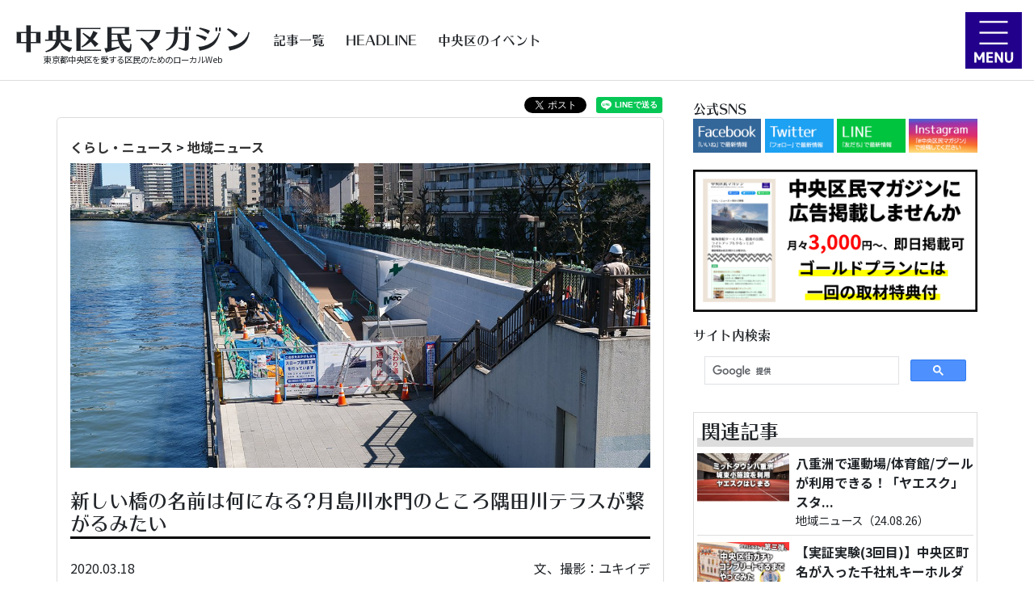

--- FILE ---
content_type: text/html; charset=UTF-8
request_url: https://chuo9.tokyo/nw/228/
body_size: 8919
content:
<!doctype html>
<html lang="ja"><!-- InstanceBegin template="/Templates/source2.dwt.php" codeOutsideHTMLIsLocked="false" -->
<head>
<meta charset="utf-8">
<meta name="viewport" content="width=device-width,minimum-scale=1,initial-scale=1">
<title>新しい橋の名前は何になる?月島川水門のところ隅田川テラスが繋がるみたい｜地域ニュース｜中央区民マガジン</title>
<meta name="description" content="新しい橋の名前は何になる?月島川水門のところ隅田川テラスが繋がるみたい">
<!-- CSS
––––––––––––––––––––––––––––––––––––––––––––––––––-->
<link rel="stylesheet" type="text/css" href="/common/css/bootstrap.css">
<link rel="stylesheet" href="https://maxcdn.bootstrapcdn.com/font-awesome/4.7.0/css/font-awesome.min.css">
<link rel="stylesheet" href="/common/css/style.css?1697606597">
<link rel="apple-touch-icon" sizes="180x180" href="/apple-touch-icon.png">
<link rel="icon" type="image/png" sizes="32x32" href="/favicon-32x32.png">
<link rel="icon" type="image/png" sizes="16x16" href="/favicon-16x16.png">
<link rel="manifest" href="/site.webmanifest">
<link rel="mask-icon" href="/safari-pinned-tab.svg" color="#5bbad5">
<meta name="msapplication-TileColor" content="#da532c">
<meta name="theme-color" content="#ffffff">
<meta property="og:locale" content="ja_JP">
	<meta property="og:site_name" content="中央区民マガジン">
	<meta property="og:title" content="新しい橋の名前は何になる?月島川水門のところ隅田川テラスが繋がるみたい｜地域ニュース｜中央区民マガジン">
	<meta property="og:description" content="新しい橋の名前は何になる?月島川水門のところ隅田川テラスが繋がるみたい">
	<meta property="og:type" content="article">
	<meta property="og:url" content="https://chuo9.tokyo/nw/228/">
	<meta property="og:image" content="https://chuo9.tokyo/images/article/kv/b0000228c8a590b9ec.jpg?9">
	<meta property="fb:app_id" content="636282533841049" />
	<meta name="twitter:card" content="summary_large_image" />
	<meta name="twitter:site" content="@chuo9_magazine" />
	<meta name="twitter:title" content="新しい橋の名前は何になる?月島川水門のところ隅田川テラスが繋がるみたい｜地域ニュース｜中央区民マガジン" />
	<meta name="twitter:description" content="新しい橋の名前は何になる?月島川水門のところ隅田川テラスが繋がるみたい" />
	<meta name="twitter:image" content="https://chuo9.tokyo/images/article/kv/b0000228c8a590b9ec.jpg" />
<!-- InstanceBeginEditable name="head" -->
<!-- InstanceEndEditable -->
<!-- Google Tag Manager -->
<script>(function(w,d,s,l,i){w[l]=w[l]||[];w[l].push({'gtm.start':
new Date().getTime(),event:'gtm.js'});var f=d.getElementsByTagName(s)[0],
j=d.createElement(s),dl=l!='dataLayer'?'&l='+l:'';j.async=true;j.src=
'https://www.googletagmanager.com/gtm.js?id='+i+dl;f.parentNode.insertBefore(j,f);
})(window,document,'script','dataLayer','GTM-57CDWDQ');</script>
<!-- End Google Tag Manager -->
<script>
  (function(d) {
    var config = {
      kitId: 'zke0him',
      scriptTimeout: 3000,
      async: true
    },
    h=d.documentElement,t=setTimeout(function(){h.className=h.className.replace(/\bwf-loading\b/g,"")+" wf-inactive";},config.scriptTimeout),tk=d.createElement("script"),f=false,s=d.getElementsByTagName("script")[0],a;h.className+=" wf-loading";tk.src='https://use.typekit.net/'+config.kitId+'.js';tk.async=true;tk.onload=tk.onreadystatechange=function(){a=this.readyState;if(f||a&&a!="complete"&&a!="loaded")return;f=true;clearTimeout(t);try{Typekit.load(config)}catch(e){}};s.parentNode.insertBefore(tk,s)
  })(document);
</script>
<script async src="https://yads.c.yimg.jp/js/yads-async.js"></script></head>
<body class="pageArticleDetail">
<!-- Google Tag Manager (noscript) -->
<noscript><iframe src="https://www.googletagmanager.com/ns.html?id=GTM-57CDWDQ" height="0" width="0" style="display:none;visibility:hidden"></iframe></noscript>
<!-- End Google Tag Manager (noscript) -->
<div id="fb-root"></div>
<script async defer crossorigin="anonymous" src="https://connect.facebook.net/ja_JP/sdk.js#xfbml=1&version=v6.0&appId=636282533841049&autoLogAppEvents=1"></script><div id="wrapper01">
<header>
	<div class="headerAreaW">
		<div class="headerArea flexCenterMiddle">
			<div>
				<div class="area01">
					<h1 class="siteTitle"><a href="/"><span>中央区民マガジン</span></a></h1>
					<div class="w-100 m-0 p-0">東京都中央区を愛する区民のためのローカルWeb</div>
				</div>
				<div class="area02 flexCenterMiddle">
					<p class="w-100">
						<a href="/article/">記事一覧</a>&nbsp;
						<a href="/news/">HEADLINE</a>&nbsp;
						<a href="/event/calendar">中央区のイベント</a>&nbsp;
					</p>
				</div>
			</div>
		</div>
	</div>
</header>
<div id="hamburger" class="hamburger">
	<div id="nav-drawer">
		<input id="nav-input" type="checkbox" class="nav-unshown">
		<label id="nav-open" for="nav-input"><img src="/common/img/header/hamburger.png"></label>
		<label class="nav-unshown" id="nav-close" for="nav-input"></label>
		<div id="nav-content">



			<div class="drawerNavArea">
				<div class="navParent"><a href="/article/"><i class="fa fa-external-link" aria-hidden="true"></i> 記事一覧</a></div>
							<div class="navChild"><a href="/nw/">-&nbsp;くらし</a></div>
							<div class="navChild"><a href="/ev/">-&nbsp;イベント</a></div>
							<div class="navChild"><a href="/gr/">-&nbsp;グルメ</a></div>
							<div class="navChild"><a href="/hs/">-&nbsp;雑学・歴史</a></div>
							<div class="navChild"><a href="/ks/">-&nbsp;独自企画</a></div>
							<div class="navChild"><a href="/pl/">-&nbsp;政治</a></div>
						</div>

			<div class="drawerNavArea">
				<div class="navParent"><a href="/news/"><i class="fa fa-external-link" aria-hidden="true"></i> HEADLINE</a></div>
			</div>

			<div class="drawerNavArea">
				<div class="navParent"><a href="/event/calendar/"><i class="fa fa-external-link" aria-hidden="true"></i>中央区のイベントカレンダー</a></div>
							<div class="navChild"><a href="/event/calendar/">-&nbsp;今週のイベント</a></div>
							<div class="navChild"><a href="/event/calendar/next.php">-&nbsp;来週のイベント</a></div>
							<div class="navChild"><a href="/event/calendar/renext.php">-&nbsp;再来週のイベント</a></div>
							<div class="navChild"><a href="/event/calendar/more.php">-&nbsp;もっと先のイベント</a></div>
						</div>

			<div class="drawerNavArea">
				<div class="navParent"><a href="/handbook/">くらしのハンドブック</a></div>
							<div class="navChild"><a href="/politics/kugi/">-&nbsp;区議会議員一覧</a></div>
							<div class="navChild"><a href="/lifedb/b_parking.php">-&nbsp;駐輪場（一時利用）</a></div>
						</div>

			<div class="drawerNavArea">
				<div class="navParent"><a href="/about/">中央区民マガジンについて</a></div>
							<div class="navChild"><a href="/information/writer/" target="_blank">-&nbsp;区民ライター募集</a></div>
							<div class="navChild"><a href="/information/topics/" target="_blank">-&nbsp;情報提供のお願い</a></div>
							<div class="navChild"><a href="/information/supporter/" target="_blank">-&nbsp;地域サポーター募集</a></div>
							<div class="navChild"><a href="/information/sponsor/" target="_blank">-&nbsp;協賛企業のご紹介</a></div>
							<div class="navChild"><a href="/about/company/" target="_blank">-&nbsp;運営会社</a></div>
						</div>
		</div>
	</div>		
</div>
<div id="wrapper02"><div id="wrapper03" class="basewidth">
<div id="wrapper04">
<div class="text-right snsShareArea m-0">
		<div class="fb-share-button" data-href="https://chuo9.tokyo/nw/228/" data-layout="button"></div>&nbsp;&nbsp;
	<a href="https://twitter.com/share" class="twitter-share-button" data-url="https://chuo9.tokyo/nw/228/" data-text="" data-lang="ja">ツイート</a>
	<script>!function(d,s,id){var js,fjs=d.getElementsByTagName(s)[0],p=/^http:/.test(d.location)?'http':'https';if(!d.getElementById(id)){js=d.createElement(s);js.id=id;js.src=p+'://platform.twitter.com/widgets.js';fjs.parentNode.insertBefore(js,fjs);}}(document, 'script', 'twitter-wjs');</script>&nbsp;
	<div class="line-it-button" data-lang="ja" data-type="share-a" data-ver="3" data-url="https://chuo9.tokyo/nw/228/" data-color="default" data-size="small" data-count="false" style="display: none;"></div>
	<script src="https://d.line-scdn.net/r/web/social-plugin/js/thirdparty/loader.min.js" async="async" defer="defer"></script>
</div>
<!-- InstanceBeginEditable name="contents" -->
<div class="wideBox">
	<div class="articleTheme mt-2 bold1"><a href="/nw/">くらし・ニュース</a> &gt; <a href="/nw/nw001/">地域ニュース</a></div>
	<div class="articleKeyVisual mt-2"><img class="img100" src="/images/article/kv/b0000228c8a590b9ec.jpg?1584586258"></div>	<h1 class="articleTitle font15 mt-4">新しい橋の名前は何になる?月島川水門のところ隅田川テラスが繋がるみたい</h1>
	<div class="articleDetailW">
				<div class="div01 container mt-4">
			<div class="row">
				<div class="col-5 p-0"><span>2020.03.18</span></div>
				<div class="col-7 p-0 text-right">
										<span>文、撮影：ユキイデ</span>
									</div>
			</div>
		</div>
		      		
  		
    
		<div class="articleDetail mt-4">
	<div class="text"><p>勝鬨橋を渡りながらいつも「あの工事なんだろう？」と思っていた場所。<br />
どうやら月島水門の分断された箇所、隅田川テラスを繋ぐ橋の工事だったみたいです。</p></div><div class="imageDiv"><img class="img100" src="/images/article/b0000228c8a590b9ec_20200318102449.jpg" loading="lazy" decoding="async"><p>場所はここ</p></div><div class="text"><p>ここを通る時は西仲橋を経由する必要がありましたが、橋が繋がれば迂回せず水辺の散歩が楽しめるようになりますね。</p></div><div class="imageDiv"><img class="img100" src="/images/article/b0000228c8a590b9ec_20200318100714.jpg" loading="lazy" decoding="async"><p>こんな感じで繋がるのでしょうか</p></div><div class="text"><p>スロープはほぼ完成しており、あとは橋を架けるだけの様子。</p></div><h2>橋の名称は何になる？
</h2><div class="text"><p>ところでこの橋、もう既に名前が決まっているのでしょうか？</p></div><div class="imageDiv"><img class="img100" src="/images/article/b0000228c8a590b9ec_20200318133429.jpg" loading="lazy" decoding="async"></div><div class="text"><p>発注者の東京都建設局に電話で問い合わせてみたところ<b>「まだ決まっておりません」</b>とのこと。<br />
いつ頃決まる？中央区が決めるの？と聞いてみると…<br />
<b>「当然ですが橋が完成するまで(4月末予定)に決めます。東京都のプロジェクトなので基本的に都が決めますが、中央区の意見も聞くと思います」</b><br />
ということでした。<br />
今のところ中央区からは「橋の名前大募集！」などというお知らせは来ておりませんね…<br />
区民の意見も反映して欲しいものです。皆さんなら何という橋の名前を付けたいですか？</p></div><h2>建設現場をじっくり見てみる
</h2><div class="imageDiv"><img class="img100" src="/images/article/b0000228c8a590b9ec_20200318094825.jpg" loading="lazy" decoding="async"></div><div class="imageDiv"><img class="img100" src="/images/article/b0000228c8a590b9ec_20200318094753.jpg" loading="lazy" decoding="async"></div><div class="imageDiv"><img class="img100" src="/images/article/b0000228c8a590b9ec_20200318094923.jpg" loading="lazy" decoding="async"></div><div class="text"><p>おお？<b>結構高くないですか？</b><br />
下手すりゃビルの3階ぐらいに相当？<br />
階段、スロープをのぼるのもひと苦労かも。<br />
ウォーキングやランニングをする人にとって思わぬハードステージ出現！？</p></div><div class="imageDiv"><img class="img100" src="/images/article/b0000228c8a590b9ec_20200318095151.jpg" loading="lazy" decoding="async"><p>月島川水門の裏にまわってみました</p></div><div class="imageDiv"><img class="img100" src="/images/article/b0000228c8a590b9ec_20200318095211.jpg" loading="lazy" decoding="async"><p>工事が着々と進んでおります</p></div><div class="imageDiv"><img class="img100" src="/images/article/b0000228c8a590b9ec_20200318095229.jpg" loading="lazy" decoding="async"><p>橋から眺める景色も絶景の予感！</p></div><div class="imageDiv"><img class="img100" src="/images/article/b0000228c8a590b9ec_20200318110816.jpg" loading="lazy" decoding="async"><p>完成イメージ図を発見！</p></div><div class="text"><p>特に装飾もなくシンプルなイメージ。<br />
水門の目の前なので、基本的に築地や明石町方面しか眺めることしかできないですが、水門が閉まればレアな風景が眺めることができるかもしれません。</p></div><div class="imageDiv"><img class="img100" src="/images/article/b0000228c8a590b9ec_20200312004948.jpg" loading="lazy" decoding="async"><p>水門の前に何もないこの風景ももうすぐ見納め</p></div><div class="imageDiv"><img class="img100" src="/images/article/b0000228c8a590b9ec_20200318094553.jpg" loading="lazy" decoding="async"><p>月島川水門をバックにユリカモメ(詳しくないので間違っていたらごめんないさい)</p></div><div class="kakomi"><p>ところで、このようなサイトご存知でしょうか？<br />
「隅田川リバーラン&ウォークマップ」<br />
<a href="https://www.tokyo-park.or.jp/waterbus/runwalk/" target="_blank">https://www.tokyo-park.or.jp/waterbus/runwalk/</a></p><p>とても役立つので参考にしてみてはいかがでしょうか。<br />
工事が終わるとこのコースも変わるかもしれませんね。</p></div><div class="haikei"><p>橋が完成したらまた撮影に行こうと思います。<br />
中央区民マガジンはインスタグラムもやっています。<br />
ハッシュタグ「#中央区民マガジン」を付けていただくと必ず編集部で見ています(^^)<br />
素晴らしい写真は中央区民マガジンで取り上げますので、ぜひ皆さま「#中央区民マガジン」をつけて投稿してみて下さい！<br />
<a href="https://www.instagram.com/chuo.kumin.magazine/" target="_blank">https://www.instagram.com/chuo.kumin.magazine/</a></p></div>		</div>
    
            <div class="sponsorDispArea mt-4">
      <p class="text-center bold1">地域企業・団体に協賛いただいてます</p>
      <div class="sponsorDispContainer">
        <div>
          <div class="goldDiv"><a href="https://zetithdentalclinic.com/"><img class="w-100 border" src="/images/sponsor/4_20230705.png"></a><p class="p01">医療法人社団 SUNSET Zetith Dental Clinic</p><p class="p02">（銀座1丁目）</p></div>
					<div class="goldDiv"><img class="w-100 border" src="/images/sponsor/2_20221220.png"><p class="p01">株式会社Insity</p><p class="p02">（日本橋小網町）</p></div>
          <div class="goldDiv"><img class="w-100 border" src="/images/sponsor/1_20221220.png"><p class="p01">明治安田生命保険相互会社 丸の内支社</p><p class="p02">（八重洲）</p></div>
          <div class="goldDiv"><img class="w-100 border" src="/images/sponsor/3_20221220.png"><p class="p01">株式会社ネオ・コミュニケーションズ</p><p class="p02">（日本橋箱崎町）</p></div>
          <div class="flexCenterMiddle silverDiv">
            <div>
              <p class="p01">StandardLS株式会社</p><p class="p02">（日本橋小舟町）</p>
              <p class="p01">株式会社仕事以外ドットコム</p><p class="p02">（日本橋堀留町）</p>
            </div>
          </div>
        </div>
      </div>
      <p class="text-right fontS m-0 mt-4 p-0"><a href="https://chuo9.tokyo/information/sponsor/" target="_blank">&gt;&gt;協賛について</a></p>
    </div>
    		
				
			
		<div class="writerArea mt-4">
			<div class="div01"><p class="mb-1"><span class="bold1 font12">ユキイデ</span>&nbsp;（編集部）</p></div>
			<div class="div02 mt-2">
				<div class="div02_1"><img class="img100" src="/images/writer/wr2.jpg?1"></div>
				<div class="div02_2">
					<p class="mb-0">2006年から日本橋エリアに住み始める。 南大阪生まれの巨漢。デスメタルが大好き。 おばあちゃん子。</p>
					<div class="snsIconArea mt-2">
																																																																	<a href="https://www.instagram.com/yukiide/" target="_blank"><img src="/common/img/icon/icon_ins.png"></a>													<a href="https://www.youtube.com/user/intifada47/" target="_blank"><img src="/common/img/icon/icon_yt.png"></a>																								</div>
				</div>
			</div>
		</div>
				
				
			</div>
</div>
<!-- InstanceEndEditable -->
</div><!--wrapper04-->
<div id="wrapper05W">
<div id="wrapper05">
<!--  <div class="mt-2 py-3 px-3" style="background: #EEE;position: relative;">
    <div>
      <p style="font-size:0.5rem; position: absolute; top:0; left:0; background: rgba(0,0,0,0.5); color:#FFF;" class="m-0 py-0 px-2"> [ P R ] </p>
      <a href="https://www.kamaboko.com/column/47637/?utm_source=leaflet&utm_medium=display&utm_campaign=lt_chuokumagazine_0331" data-MyClick="1" data-myPos="s1" data-ad="s1" target="_blank"><img class="img100 bannerImpression" src="/common/img/banner/bnSuzuhiro3.jpg?1" data-myPos="s1" data-Imp="s1"></a>
    </div>  
	</div>-->
	<div class="subSnsAiconW">
		<span class="midashi01">公式SNS</span><br>
		<div>
			<div><a href="https://www.facebook.com/chuo.kumin.news/" target="_blank"><img class="img100" src="/common/img/sub/sns/facebook.png" loading="lazy"></a></div>
			<div><a href="https://twitter.com/chuo9_magazine" target="_blank"><img class="img100" src="/common/img/sub/sns/twitter.png" loading="lazy"></a></div>
			<div><a href="https://lin.ee/emctOOH" target="_blank"><img class="img100" src="/common/img/sub/sns/line.png" loading="lazy"></a></div>
			<div><a href="https://www.instagram.com/chuo.kumin.magazine/" target="_blank"><img class="img100" src="/common/img/sub/sns/instagram.png" loading="lazy"></a></div>
		</div>
	</div>
  <div class="mt-2">
    <div>
      <a href="/lp01/" data-MyClick="1" data-myPos="s2" data-ad="s2" target="_blank"><img class="img100 bannerImpression" src="/common/img/banner/chuo9Adv2.jpg?1" loading="lazy" data-myPos="s2" data-Imp="s2"></a>
    </div>  
	</div>
		<div>
		<span class="midashi01">サイト内検索</span><br>
		<script async src="https://cse.google.com/cse.js?cx=2547ade2cac225329"></script>
		<div class="gcse-search"></div>
	</div>
	
	
	<div class="sideRelateAcAreaW p-1 mt-2">
		<h2>関連記事</h2>
    <div class="sideArticleList">
		<div class="sideRelateAcArea mb-2 container p-0 pb-2">
			<a href="/nw/737/">
			<div class="row m-0">
			<div class="area01 col-lg-4 col-12 p-0"><img src="/images/article/kv/b0000737ee046c0136_thumb.jpg" class="img100" loading="lazy"></div>
			<div class="area02 col-lg-8 col-12 p-0 pl-lg-2">
				<div class="bold1">八重洲で運動場/体育館/プールが利用できる！「ヤエスク」スタ...</div>
				<div class="fontS">地域ニュース（24.08.26）</div>
			</div>
			</div>
			</a>
		</div>
		<div class="sideRelateAcArea mb-2 container p-0 pb-2">
			<a href="/nw/735/">
			<div class="row m-0">
			<div class="area01 col-lg-4 col-12 p-0"><img src="/images/article/kv/b0000735d765d6583d_thumb.jpg" class="img100" loading="lazy"></div>
			<div class="area02 col-lg-8 col-12 p-0 pl-lg-2">
				<div class="bold1">【実証実験(3回目)】中央区町名が入った千社札キーホルダー「...</div>
				<div class="fontS">街かど情報（24.08.01）</div>
			</div>
			</div>
			</a>
		</div>
		<div class="sideRelateAcArea mb-2 container p-0 pb-2">
			<a href="/nw/732/">
			<div class="row m-0">
			<div class="area01 col-lg-4 col-12 p-0"><img src="/images/article/kv/b000073253c62efc20_thumb.jpg" class="img100" loading="lazy"></div>
			<div class="area02 col-lg-8 col-12 p-0 pl-lg-2">
				<div class="bold1">待望の晴海図書館が7月1日(月)オープン！</div>
				<div class="fontS">地域ニュース（24.07.02）</div>
			</div>
			</div>
			</a>
		</div>
		<div class="sideRelateAcArea mb-2 container p-0 pb-2">
			<a href="/nw/731/">
			<div class="row m-0">
			<div class="area01 col-lg-4 col-12 p-0"><img src="/images/article/kv/b0000731f3716f3154_thumb.jpg" class="img100" loading="lazy"></div>
			<div class="area02 col-lg-8 col-12 p-0 pl-lg-2">
				<div class="bold1">中央区が公式の広報モデルを募集してる！</div>
				<div class="fontS">地域ニュース（24.06.28）</div>
			</div>
			</div>
			</a>
		</div>
		<div class="sideRelateAcArea mb-2 container p-0 pb-2">
			<a href="/nw/726/">
			<div class="row m-0">
			<div class="area01 col-lg-4 col-12 p-0"><img src="/images/article/kv/b0000726aa44332fc5_thumb.jpg" class="img100" loading="lazy"></div>
			<div class="area02 col-lg-8 col-12 p-0 pl-lg-2">
				<div class="bold1">波動拳！バーンナックル！銀座で懐かしのゲームができるぞ！</div>
				<div class="fontS">街かど情報（24.05.17）</div>
			</div>
			</div>
			</a>
		</div>
    </div>
		<p class="m-0 p-0 pr-2 text-right"><a href="/nw/">&gt;&gt;もっと見る</a></p>
	</div>
	<div class="sideRelateAcAreaW p-1 mt-2">
		<h2>新着記事</h2>
    <div class="sideArticleList">
      <div class="sideRelateAcArea mb-2 container p-0 pb-2">
        <a href="/gr/738/">
        <div class="row m-0">
        <div class="area01 col-lg-4 col-12 p-0"><img src="/images/article/kv/b0000738acff2182c0_thumb.jpg" class="img100" loading="lazy"></div>
        <div class="area02 col-lg-8 col-12 p-0 pl-lg-2">
          <div class="bold1">チョコレート焼菓子専門店 日本橋浜町「カカオ菓子 suminoza」</div>
          <div class="fontS">新店情報（24.10.10）</div>
        </div>
        </div>
        </a>
      </div>
      <div class="sideRelateAcArea mb-2 container p-0 pb-2">
        <a href="/nw/737/">
        <div class="row m-0">
        <div class="area01 col-lg-4 col-12 p-0"><img src="/images/article/kv/b0000737ee046c0136_thumb.jpg" class="img100" loading="lazy"></div>
        <div class="area02 col-lg-8 col-12 p-0 pl-lg-2">
          <div class="bold1">八重洲で運動場/体育館/プールが利用できる！「ヤエスク」スタ...</div>
          <div class="fontS">地域ニュース（24.08.26）</div>
        </div>
        </div>
        </a>
      </div>
      <div class="sideRelateAcArea mb-2 container p-0 pb-2">
        <a href="/cj/736/">
        <div class="row m-0">
        <div class="area01 col-lg-4 col-12 p-0"><img src="/images/article/kv/b00007367a3d547959_thumb.jpg" class="img100" loading="lazy"></div>
        <div class="area02 col-lg-8 col-12 p-0 pl-lg-2">
          <div class="bold1">中央区は夏祭りがアツい！湊二丁目「お楽しみ会」8月25日(日)...</div>
          <div class="fontS">町会イベント（24.08.19）</div>
        </div>
        </div>
        </a>
      </div>
      <div class="sideRelateAcArea mb-2 container p-0 pb-2">
        <a href="/nw/735/">
        <div class="row m-0">
        <div class="area01 col-lg-4 col-12 p-0"><img src="/images/article/kv/b0000735d765d6583d_thumb.jpg" class="img100" loading="lazy"></div>
        <div class="area02 col-lg-8 col-12 p-0 pl-lg-2">
          <div class="bold1">【実証実験(3回目)】中央区町名が入った千社札キーホルダー「...</div>
          <div class="fontS">街かど情報（24.08.01）</div>
        </div>
        </div>
        </a>
      </div>
      <div class="sideRelateAcArea mb-2 container p-0 pb-2">
        <a href="/gr/734/">
        <div class="row m-0">
        <div class="area01 col-lg-4 col-12 p-0"><img src="/images/article/kv/b0000734daf297746d_thumb.jpg" class="img100" loading="lazy"></div>
        <div class="area02 col-lg-8 col-12 p-0 pl-lg-2">
          <div class="bold1">築地インバウンド観光客に大人気『寿司握り体験』潜入してみた！</div>
          <div class="fontS">新商品・サービス（24.07.23）</div>
        </div>
        </div>
        </a>
      </div>
      <div class="sideRelateAcArea mb-2 container p-0 pb-2">
        <a href="/ev/733/">
        <div class="row m-0">
        <div class="area01 col-lg-4 col-12 p-0"><img src="/images/article/kv/b0000733790d52a69f_thumb.jpg" class="img100" loading="lazy"></div>
        <div class="area02 col-lg-8 col-12 p-0 pl-lg-2">
          <div class="bold1">日本橋三四四会×日本橋三越 ゆかたファッションショーレポート</div>
          <div class="fontS">イベントレポート（24.07.07）</div>
        </div>
        </div>
        </a>
      </div>
      <div class="sideRelateAcArea mb-2 container p-0 pb-2">
        <a href="/nw/732/">
        <div class="row m-0">
        <div class="area01 col-lg-4 col-12 p-0"><img src="/images/article/kv/b000073253c62efc20_thumb.jpg" class="img100" loading="lazy"></div>
        <div class="area02 col-lg-8 col-12 p-0 pl-lg-2">
          <div class="bold1">待望の晴海図書館が7月1日(月)オープン！</div>
          <div class="fontS">地域ニュース（24.07.02）</div>
        </div>
        </div>
        </a>
      </div>
      <div class="sideRelateAcArea mb-2 container p-0 pb-2">
        <a href="/nw/731/">
        <div class="row m-0">
        <div class="area01 col-lg-4 col-12 p-0"><img src="/images/article/kv/b0000731f3716f3154_thumb.jpg" class="img100" loading="lazy"></div>
        <div class="area02 col-lg-8 col-12 p-0 pl-lg-2">
          <div class="bold1">中央区が公式の広報モデルを募集してる！</div>
          <div class="fontS">地域ニュース（24.06.28）</div>
        </div>
        </div>
        </a>
      </div>
    </div>
		<p class="m-0 p-0 pr-2 text-right"><a href="/article/">&gt;&gt;もっと見る</a></p>
	</div>
</div></div><!--wrapper05W--></div><!--wrapper03-->
</div><!--wrapper02-->
<footer>
	<nav class="container">
		<div class="footerMenu row">
			<div class="col-12 col-lg-3 mb-4">			
				<h2><a href="/article/">記事一覧</a></h2>
				<ul class="pl-1">
						<li><a href="/nw/">くらし</a></li>
						<li><a href="/ev/">イベント</a></li>
						<li><a href="/gr/">グルメ</a></li>
						<li><a href="/hs/">雑学・歴史</a></li>
						<li><a href="/ks/">独自企画</a></li>
						<li><a href="/pl/">政治</a></li>
					</ul>
			</div>
			<div class="col-12 col-lg-3 mb-4">
				<h2>くらしのハンドブック</h2>
				<ul class="pl-1">
						<li><a href="/politics/kugi/">区議会議員一覧</a></li>
						<li><a href="/lifedb/b_parking.php">駐輪場（一時利用）</a></li>
					</ul>
				<h2 class="mt-3"><a href="/notice/">告知（プレスリリース）</a></h2>
				<ul class="pl-1 mt-2">
						<li><a href="/event/calendar/">今週のイベント</a></li>
						<li><a href="/event/calendar/next.php">来週のイベント</a></li>
						<li><a href="/event/calendar/renext.php">再来週のイベント</a></li>
						<li><a href="/event/calendar/more.php">もっと先のイベント</a></li>
					</ul>
			</div>
			<div class="col-12 col-lg-3 mb-4">			
				<h2><a href="/about/">中央区民マガジンについて</a></h2>
				<ul class="pl-1">
						<li><a href="/information/writer/" target="_blank">区民ライター募集</a></li>
						<li><a href="/information/topics/" target="_blank">情報提供のお願い</a></li>
						<li><a href="/information/supporter/" target="_blank">地域サポーター募集</a></li>
						<li><a href="/information/sponsor/" target="_blank">協賛企業のご紹介</a></li>
						<li><a href="/about/company/" target="_blank">運営会社</a></li>
					</ul>
			</div>
			<div class="col-12 col-lg-3 mb-4">			
				<h2><a href="/information/">インフォメーション</a></h2>
				<ul class="pl-1">
					</ul>
			</div>
		</div>

	</nav>
	<div class="fontS text-center m-0 p-0" id="copyricht">&copy;中央区民マガジン</div>
</footer></div><!--wrapper01-->
<script src="https://code.jquery.com/jquery-3.2.1.min.js" integrity="sha256-hwg4gsxgFZhOsEEamdOYGBf13FyQuiTwlAQgxVSNgt4=" crossorigin="anonymous"></script>
<script src="https://cdnjs.cloudflare.com/ajax/libs/popper.js/1.12.9/umd/popper.min.js" integrity="sha384-ApNbgh9B+Y1QKtv3Rn7W3mgPxhU9K/ScQsAP7hUibX39j7fakFPskvXusvfa0b4Q" crossorigin="anonymous"></script>
<script src="https://maxcdn.bootstrapcdn.com/bootstrap/4.0.0/js/bootstrap.min.js" integrity="sha384-JZR6Spejh4U02d8jOt6vLEHfe/JQGiRRSQQxSfFWpi1MquVdAyjUar5+76PVCmYl" crossorigin="anonymous"></script>
<script src="/common/js/script.js?1768946065"></script>
<script>
$(document).ready(function(){
	$(".toTopBtn").on('click',function() {
		$('html, body').animate({scrollTop:0});
	});
});
</script>

<script>
(function (window) {
  window.YJ_YADS = window.YJ_YADS || { tasks: [] };
  window.YJ_YADS.tasks.push(
    {
      yads_ad_ds: '38063_650406',  // 発行されたYADSタグのIDで置き換えてください
      yads_parent_element: 'ad1'
    }
  );
})(window);
</script>






</body>
<!-- InstanceEnd --></html>